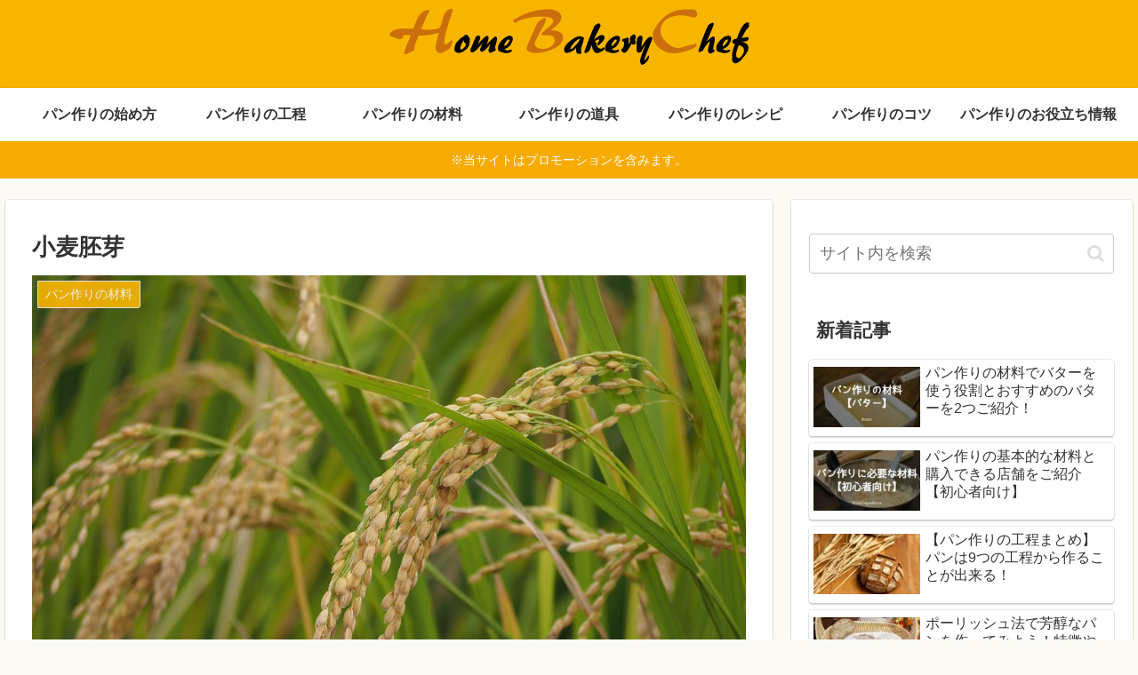

--- FILE ---
content_type: text/html; charset=utf-8
request_url: https://www.google.com/recaptcha/api2/aframe
body_size: 268
content:
<!DOCTYPE HTML><html><head><meta http-equiv="content-type" content="text/html; charset=UTF-8"></head><body><script nonce="_90xlAABB2CxwVrGYOHwgg">/** Anti-fraud and anti-abuse applications only. See google.com/recaptcha */ try{var clients={'sodar':'https://pagead2.googlesyndication.com/pagead/sodar?'};window.addEventListener("message",function(a){try{if(a.source===window.parent){var b=JSON.parse(a.data);var c=clients[b['id']];if(c){var d=document.createElement('img');d.src=c+b['params']+'&rc='+(localStorage.getItem("rc::a")?sessionStorage.getItem("rc::b"):"");window.document.body.appendChild(d);sessionStorage.setItem("rc::e",parseInt(sessionStorage.getItem("rc::e")||0)+1);localStorage.setItem("rc::h",'1769475296686');}}}catch(b){}});window.parent.postMessage("_grecaptcha_ready", "*");}catch(b){}</script></body></html>